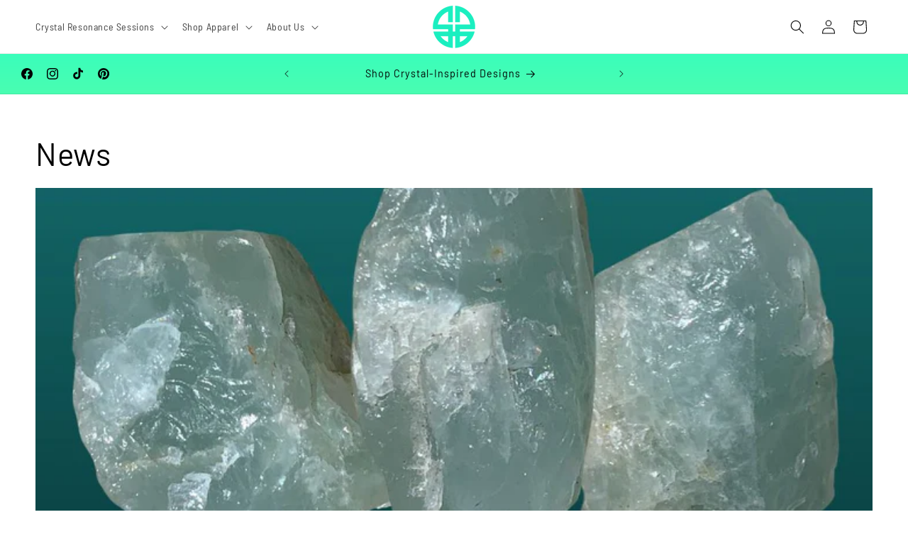

--- FILE ---
content_type: text/css
request_url: https://sparklestyle.co/cdn/shop/t/93/assets/section-main-blog.css?v=94217760973989691871767763069
body_size: -476
content:
.blog-articles{display:grid;grid-gap:1rem;column-gap:var(--grid-mobile-horizontal-spacing);row-gap:var(--grid-mobile-vertical-spacing)}.blog-articles .card-wrapper{width:100%}@media screen and (min-width: 750px){.blog-articles{grid-template-columns:1fr 1fr;column-gap:var(--grid-desktop-horizontal-spacing);row-gap:var(--grid-desktop-vertical-spacing)}.blog-articles--collage>*:nth-child(3n+1),.blog-articles--collage>*:nth-child(3n+2):last-child{grid-column:span 2;text-align:center}.blog-articles--collage>*:nth-child(3n+1) .card,.blog-articles--collage>*:nth-child(3n+2):last-child .card{text-align:center}.blog-articles--collage>*:nth-child(3n+1) .article-card__image--small .ratio:before,.blog-articles--collage>*:nth-child(3n+2):last-child .article-card__image--small .ratio:before{padding-bottom:22rem}.blog-articles--collage>*:nth-child(3n+1) .article-card__image--medium .ratio:before,.blog-articles--collage>*:nth-child(3n+2):last-child .article-card__image--medium .ratio:before{padding-bottom:44rem}.blog-articles--collage>*:nth-child(3n+1) .article-card__image--large .ratio:before,.blog-articles--collage>*:nth-child(3n+2):last-child .article-card__image--large .ratio:before{padding-bottom:66rem}}@media screen and (min-width: 990px){.blog-articles--collage>*:nth-child(3n+1) .article-card__image--small .ratio .ratio:before,.blog-articles--collage>*:nth-child(3n+2):last-child .article-card__image--small .ratio .ratio:before{padding-bottom:27.5rem}.blog-articles--collage>*:nth-child(3n+1) .article-card__image--medium .ratio:before,.blog-articles--collage>*:nth-child(3n+2):last-child .article-card__image--medium .ratio:before{padding-bottom:55rem}.blog-articles--collage>*:nth-child(3n+1) .article-card__image--large .ratio:before,.blog-articles--collage>*:nth-child(3n+2):last-child .article-card__image--large .ratio:before{padding-bottom:82.5rem}}
/*# sourceMappingURL=/cdn/shop/t/93/assets/section-main-blog.css.map?v=94217760973989691871767763069 */
